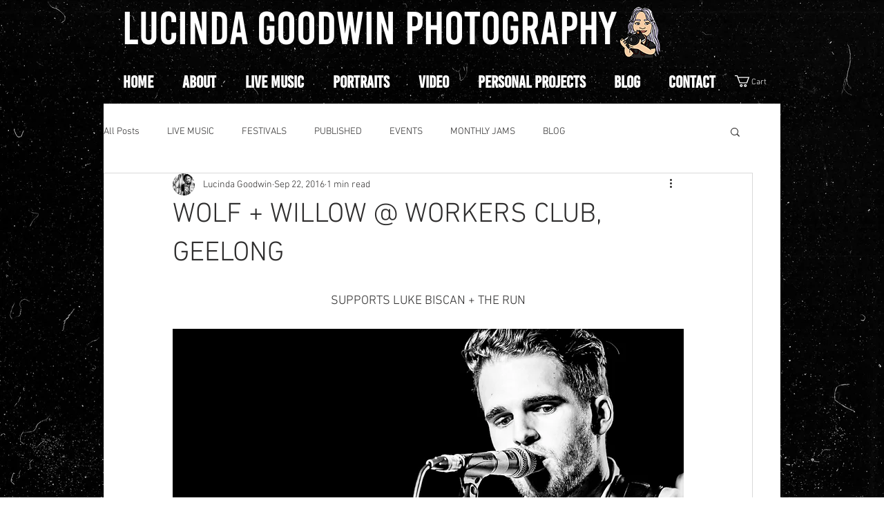

--- FILE ---
content_type: text/css; charset=utf-8
request_url: https://www.lucindagoodwinphotography.com/_serverless/pro-gallery-css-v4-server/layoutCss?ver=2&id=b8pfp-not-scoped&items=3541_1000_667%7C3315_667_1000%7C3661_667_1000%7C3426_667_1000%7C3517_1000_667%7C3338_1000_667%7C3496_1000_667%7C3477_1000_667%7C3521_1000_667%7C3576_667_1000%7C3591_1000_667%7C3590_1000_667%7C3475_1000_667&container=1092.578125_740_978_720&options=gallerySizeType:px%7CenableInfiniteScroll:true%7CtitlePlacement:SHOW_ON_HOVER%7CgridStyle:1%7CimageMargin:10%7CgalleryLayout:2%7CisVertical:false%7CnumberOfImagesPerRow:4%7CgallerySizePx:300%7CcubeRatio:1%7CcubeType:fit%7CgalleryThumbnailsAlignment:bottom%7CthumbnailSpacings:0
body_size: -75
content:
#pro-gallery-b8pfp-not-scoped [data-hook="item-container"][data-idx="0"].gallery-item-container{opacity: 1 !important;display: block !important;transition: opacity .2s ease !important;top: 0px !important;left: 0px !important;right: auto !important;height: 177px !important;width: 178px !important;} #pro-gallery-b8pfp-not-scoped [data-hook="item-container"][data-idx="0"] .gallery-item-common-info-outer{height: 100% !important;} #pro-gallery-b8pfp-not-scoped [data-hook="item-container"][data-idx="0"] .gallery-item-common-info{height: 100% !important;width: 100% !important;} #pro-gallery-b8pfp-not-scoped [data-hook="item-container"][data-idx="0"] .gallery-item-wrapper{width: 178px !important;height: 177px !important;margin: 0 !important;} #pro-gallery-b8pfp-not-scoped [data-hook="item-container"][data-idx="0"] .gallery-item-content{width: 178px !important;height: 119px !important;margin: 29px 0px !important;opacity: 1 !important;} #pro-gallery-b8pfp-not-scoped [data-hook="item-container"][data-idx="0"] .gallery-item-hover{width: 178px !important;height: 119px !important;opacity: 1 !important;} #pro-gallery-b8pfp-not-scoped [data-hook="item-container"][data-idx="0"] .item-hover-flex-container{width: 178px !important;height: 119px !important;margin: 29px 0px !important;opacity: 1 !important;} #pro-gallery-b8pfp-not-scoped [data-hook="item-container"][data-idx="0"] .gallery-item-wrapper img{width: 100% !important;height: 100% !important;opacity: 1 !important;} #pro-gallery-b8pfp-not-scoped [data-hook="item-container"][data-idx="1"].gallery-item-container{opacity: 1 !important;display: block !important;transition: opacity .2s ease !important;top: 0px !important;left: 188px !important;right: auto !important;height: 177px !important;width: 177px !important;} #pro-gallery-b8pfp-not-scoped [data-hook="item-container"][data-idx="1"] .gallery-item-common-info-outer{height: 100% !important;} #pro-gallery-b8pfp-not-scoped [data-hook="item-container"][data-idx="1"] .gallery-item-common-info{height: 100% !important;width: 100% !important;} #pro-gallery-b8pfp-not-scoped [data-hook="item-container"][data-idx="1"] .gallery-item-wrapper{width: 177px !important;height: 177px !important;margin: 0 !important;} #pro-gallery-b8pfp-not-scoped [data-hook="item-container"][data-idx="1"] .gallery-item-content{width: 118px !important;height: 177px !important;margin: 0px 29px !important;opacity: 1 !important;} #pro-gallery-b8pfp-not-scoped [data-hook="item-container"][data-idx="1"] .gallery-item-hover{width: 118px !important;height: 177px !important;opacity: 1 !important;} #pro-gallery-b8pfp-not-scoped [data-hook="item-container"][data-idx="1"] .item-hover-flex-container{width: 118px !important;height: 177px !important;margin: 0px 29px !important;opacity: 1 !important;} #pro-gallery-b8pfp-not-scoped [data-hook="item-container"][data-idx="1"] .gallery-item-wrapper img{width: 100% !important;height: 100% !important;opacity: 1 !important;} #pro-gallery-b8pfp-not-scoped [data-hook="item-container"][data-idx="2"].gallery-item-container{opacity: 1 !important;display: block !important;transition: opacity .2s ease !important;top: 0px !important;left: 375px !important;right: auto !important;height: 177px !important;width: 178px !important;} #pro-gallery-b8pfp-not-scoped [data-hook="item-container"][data-idx="2"] .gallery-item-common-info-outer{height: 100% !important;} #pro-gallery-b8pfp-not-scoped [data-hook="item-container"][data-idx="2"] .gallery-item-common-info{height: 100% !important;width: 100% !important;} #pro-gallery-b8pfp-not-scoped [data-hook="item-container"][data-idx="2"] .gallery-item-wrapper{width: 178px !important;height: 177px !important;margin: 0 !important;} #pro-gallery-b8pfp-not-scoped [data-hook="item-container"][data-idx="2"] .gallery-item-content{width: 119px !important;height: 177px !important;margin: 0px 30px !important;opacity: 1 !important;} #pro-gallery-b8pfp-not-scoped [data-hook="item-container"][data-idx="2"] .gallery-item-hover{width: 119px !important;height: 177px !important;opacity: 1 !important;} #pro-gallery-b8pfp-not-scoped [data-hook="item-container"][data-idx="2"] .item-hover-flex-container{width: 119px !important;height: 177px !important;margin: 0px 30px !important;opacity: 1 !important;} #pro-gallery-b8pfp-not-scoped [data-hook="item-container"][data-idx="2"] .gallery-item-wrapper img{width: 100% !important;height: 100% !important;opacity: 1 !important;} #pro-gallery-b8pfp-not-scoped [data-hook="item-container"][data-idx="3"]{display: none !important;} #pro-gallery-b8pfp-not-scoped [data-hook="item-container"][data-idx="4"]{display: none !important;} #pro-gallery-b8pfp-not-scoped [data-hook="item-container"][data-idx="5"]{display: none !important;} #pro-gallery-b8pfp-not-scoped [data-hook="item-container"][data-idx="6"]{display: none !important;} #pro-gallery-b8pfp-not-scoped [data-hook="item-container"][data-idx="7"]{display: none !important;} #pro-gallery-b8pfp-not-scoped [data-hook="item-container"][data-idx="8"]{display: none !important;} #pro-gallery-b8pfp-not-scoped [data-hook="item-container"][data-idx="9"]{display: none !important;} #pro-gallery-b8pfp-not-scoped [data-hook="item-container"][data-idx="10"]{display: none !important;} #pro-gallery-b8pfp-not-scoped [data-hook="item-container"][data-idx="11"]{display: none !important;} #pro-gallery-b8pfp-not-scoped [data-hook="item-container"][data-idx="12"]{display: none !important;} #pro-gallery-b8pfp-not-scoped .pro-gallery-prerender{height:738px !important;}#pro-gallery-b8pfp-not-scoped {height:738px !important; width:740px !important;}#pro-gallery-b8pfp-not-scoped .pro-gallery-margin-container {height:738px !important;}#pro-gallery-b8pfp-not-scoped .pro-gallery {height:738px !important; width:740px !important;}#pro-gallery-b8pfp-not-scoped .pro-gallery-parent-container {height:738px !important; width:750px !important;}

--- FILE ---
content_type: text/css; charset=utf-8
request_url: https://www.lucindagoodwinphotography.com/_serverless/pro-gallery-css-v4-server/layoutCss?ver=2&id=d79bd-not-scoped&items=3195_1000_667%7C3421_1000_667%7C3302_667_1000%7C3181_1000_667%7C3509_667_1000%7C3396_667_1000%7C3507_667_1000%7C3382_1000_667%7C3289_1000_667%7C3276_1000_667%7C3202_1000_667%7C3336_1000_667%7C3563_667_1000%7C3251_1000_667%7C3322_667_1000%7C3617_667_1000%7C3469_1000_667%7C3552_1000_667%7C3415_1000_667%7C3251_1000_667&container=2124.578125_740_1225_720&options=gallerySizeType:px%7CenableInfiniteScroll:true%7CtitlePlacement:SHOW_ON_HOVER%7CgridStyle:1%7CimageMargin:10%7CgalleryLayout:2%7CisVertical:false%7CnumberOfImagesPerRow:4%7CgallerySizePx:300%7CcubeRatio:1%7CcubeType:fit%7CgalleryThumbnailsAlignment:bottom%7CthumbnailSpacings:0
body_size: -137
content:
#pro-gallery-d79bd-not-scoped [data-hook="item-container"][data-idx="0"].gallery-item-container{opacity: 1 !important;display: block !important;transition: opacity .2s ease !important;top: 0px !important;left: 0px !important;right: auto !important;height: 177px !important;width: 178px !important;} #pro-gallery-d79bd-not-scoped [data-hook="item-container"][data-idx="0"] .gallery-item-common-info-outer{height: 100% !important;} #pro-gallery-d79bd-not-scoped [data-hook="item-container"][data-idx="0"] .gallery-item-common-info{height: 100% !important;width: 100% !important;} #pro-gallery-d79bd-not-scoped [data-hook="item-container"][data-idx="0"] .gallery-item-wrapper{width: 178px !important;height: 177px !important;margin: 0 !important;} #pro-gallery-d79bd-not-scoped [data-hook="item-container"][data-idx="0"] .gallery-item-content{width: 178px !important;height: 119px !important;margin: 29px 0px !important;opacity: 1 !important;} #pro-gallery-d79bd-not-scoped [data-hook="item-container"][data-idx="0"] .gallery-item-hover{width: 178px !important;height: 119px !important;opacity: 1 !important;} #pro-gallery-d79bd-not-scoped [data-hook="item-container"][data-idx="0"] .item-hover-flex-container{width: 178px !important;height: 119px !important;margin: 29px 0px !important;opacity: 1 !important;} #pro-gallery-d79bd-not-scoped [data-hook="item-container"][data-idx="0"] .gallery-item-wrapper img{width: 100% !important;height: 100% !important;opacity: 1 !important;} #pro-gallery-d79bd-not-scoped [data-hook="item-container"][data-idx="1"].gallery-item-container{opacity: 1 !important;display: block !important;transition: opacity .2s ease !important;top: 0px !important;left: 188px !important;right: auto !important;height: 177px !important;width: 177px !important;} #pro-gallery-d79bd-not-scoped [data-hook="item-container"][data-idx="1"] .gallery-item-common-info-outer{height: 100% !important;} #pro-gallery-d79bd-not-scoped [data-hook="item-container"][data-idx="1"] .gallery-item-common-info{height: 100% !important;width: 100% !important;} #pro-gallery-d79bd-not-scoped [data-hook="item-container"][data-idx="1"] .gallery-item-wrapper{width: 177px !important;height: 177px !important;margin: 0 !important;} #pro-gallery-d79bd-not-scoped [data-hook="item-container"][data-idx="1"] .gallery-item-content{width: 177px !important;height: 118px !important;margin: 29px 0px !important;opacity: 1 !important;} #pro-gallery-d79bd-not-scoped [data-hook="item-container"][data-idx="1"] .gallery-item-hover{width: 177px !important;height: 118px !important;opacity: 1 !important;} #pro-gallery-d79bd-not-scoped [data-hook="item-container"][data-idx="1"] .item-hover-flex-container{width: 177px !important;height: 118px !important;margin: 29px 0px !important;opacity: 1 !important;} #pro-gallery-d79bd-not-scoped [data-hook="item-container"][data-idx="1"] .gallery-item-wrapper img{width: 100% !important;height: 100% !important;opacity: 1 !important;} #pro-gallery-d79bd-not-scoped [data-hook="item-container"][data-idx="2"].gallery-item-container{opacity: 1 !important;display: block !important;transition: opacity .2s ease !important;top: 0px !important;left: 375px !important;right: auto !important;height: 177px !important;width: 178px !important;} #pro-gallery-d79bd-not-scoped [data-hook="item-container"][data-idx="2"] .gallery-item-common-info-outer{height: 100% !important;} #pro-gallery-d79bd-not-scoped [data-hook="item-container"][data-idx="2"] .gallery-item-common-info{height: 100% !important;width: 100% !important;} #pro-gallery-d79bd-not-scoped [data-hook="item-container"][data-idx="2"] .gallery-item-wrapper{width: 178px !important;height: 177px !important;margin: 0 !important;} #pro-gallery-d79bd-not-scoped [data-hook="item-container"][data-idx="2"] .gallery-item-content{width: 119px !important;height: 177px !important;margin: 0px 30px !important;opacity: 1 !important;} #pro-gallery-d79bd-not-scoped [data-hook="item-container"][data-idx="2"] .gallery-item-hover{width: 119px !important;height: 177px !important;opacity: 1 !important;} #pro-gallery-d79bd-not-scoped [data-hook="item-container"][data-idx="2"] .item-hover-flex-container{width: 119px !important;height: 177px !important;margin: 0px 30px !important;opacity: 1 !important;} #pro-gallery-d79bd-not-scoped [data-hook="item-container"][data-idx="2"] .gallery-item-wrapper img{width: 100% !important;height: 100% !important;opacity: 1 !important;} #pro-gallery-d79bd-not-scoped [data-hook="item-container"][data-idx="3"]{display: none !important;} #pro-gallery-d79bd-not-scoped [data-hook="item-container"][data-idx="4"]{display: none !important;} #pro-gallery-d79bd-not-scoped [data-hook="item-container"][data-idx="5"]{display: none !important;} #pro-gallery-d79bd-not-scoped [data-hook="item-container"][data-idx="6"]{display: none !important;} #pro-gallery-d79bd-not-scoped [data-hook="item-container"][data-idx="7"]{display: none !important;} #pro-gallery-d79bd-not-scoped [data-hook="item-container"][data-idx="8"]{display: none !important;} #pro-gallery-d79bd-not-scoped [data-hook="item-container"][data-idx="9"]{display: none !important;} #pro-gallery-d79bd-not-scoped [data-hook="item-container"][data-idx="10"]{display: none !important;} #pro-gallery-d79bd-not-scoped [data-hook="item-container"][data-idx="11"]{display: none !important;} #pro-gallery-d79bd-not-scoped [data-hook="item-container"][data-idx="12"]{display: none !important;} #pro-gallery-d79bd-not-scoped [data-hook="item-container"][data-idx="13"]{display: none !important;} #pro-gallery-d79bd-not-scoped [data-hook="item-container"][data-idx="14"]{display: none !important;} #pro-gallery-d79bd-not-scoped [data-hook="item-container"][data-idx="15"]{display: none !important;} #pro-gallery-d79bd-not-scoped [data-hook="item-container"][data-idx="16"]{display: none !important;} #pro-gallery-d79bd-not-scoped [data-hook="item-container"][data-idx="17"]{display: none !important;} #pro-gallery-d79bd-not-scoped [data-hook="item-container"][data-idx="18"]{display: none !important;} #pro-gallery-d79bd-not-scoped [data-hook="item-container"][data-idx="19"]{display: none !important;} #pro-gallery-d79bd-not-scoped .pro-gallery-prerender{height:925px !important;}#pro-gallery-d79bd-not-scoped {height:925px !important; width:740px !important;}#pro-gallery-d79bd-not-scoped .pro-gallery-margin-container {height:925px !important;}#pro-gallery-d79bd-not-scoped .pro-gallery {height:925px !important; width:740px !important;}#pro-gallery-d79bd-not-scoped .pro-gallery-parent-container {height:925px !important; width:750px !important;}

--- FILE ---
content_type: text/css; charset=utf-8
request_url: https://www.lucindagoodwinphotography.com/_serverless/pro-gallery-css-v4-server/layoutCss?ver=2&id=rk6d-not-scoped&items=3410_1000_667%7C3476_1000_667%7C3506_1000_667%7C3436_1000_667%7C3564_1000_667%7C3328_1000_667%7C3282_667_1000%7C3467_667_1000%7C3449_1000_667%7C3478_667_1000%7C3377_1000_667%7C3467_667_1000%7C3276_667_1000%7C3308_1000_667%7C3516_1000_667%7C3271_1000_667%7C3479_1000_667%7C3436_667_1000%7C3512_667_1000%7C3464_667_1000&container=3403.578125_740_1225_720&options=gallerySizeType:px%7CenableInfiniteScroll:true%7CtitlePlacement:SHOW_ON_HOVER%7CgridStyle:1%7CimageMargin:10%7CgalleryLayout:2%7CisVertical:false%7CnumberOfImagesPerRow:4%7CgallerySizePx:300%7CcubeRatio:1%7CcubeType:fit%7CgalleryThumbnailsAlignment:bottom%7CthumbnailSpacings:0
body_size: -173
content:
#pro-gallery-rk6d-not-scoped [data-hook="item-container"][data-idx="0"].gallery-item-container{opacity: 1 !important;display: block !important;transition: opacity .2s ease !important;top: 0px !important;left: 0px !important;right: auto !important;height: 177px !important;width: 178px !important;} #pro-gallery-rk6d-not-scoped [data-hook="item-container"][data-idx="0"] .gallery-item-common-info-outer{height: 100% !important;} #pro-gallery-rk6d-not-scoped [data-hook="item-container"][data-idx="0"] .gallery-item-common-info{height: 100% !important;width: 100% !important;} #pro-gallery-rk6d-not-scoped [data-hook="item-container"][data-idx="0"] .gallery-item-wrapper{width: 178px !important;height: 177px !important;margin: 0 !important;} #pro-gallery-rk6d-not-scoped [data-hook="item-container"][data-idx="0"] .gallery-item-content{width: 178px !important;height: 119px !important;margin: 29px 0px !important;opacity: 1 !important;} #pro-gallery-rk6d-not-scoped [data-hook="item-container"][data-idx="0"] .gallery-item-hover{width: 178px !important;height: 119px !important;opacity: 1 !important;} #pro-gallery-rk6d-not-scoped [data-hook="item-container"][data-idx="0"] .item-hover-flex-container{width: 178px !important;height: 119px !important;margin: 29px 0px !important;opacity: 1 !important;} #pro-gallery-rk6d-not-scoped [data-hook="item-container"][data-idx="0"] .gallery-item-wrapper img{width: 100% !important;height: 100% !important;opacity: 1 !important;} #pro-gallery-rk6d-not-scoped [data-hook="item-container"][data-idx="1"].gallery-item-container{opacity: 1 !important;display: block !important;transition: opacity .2s ease !important;top: 0px !important;left: 188px !important;right: auto !important;height: 177px !important;width: 177px !important;} #pro-gallery-rk6d-not-scoped [data-hook="item-container"][data-idx="1"] .gallery-item-common-info-outer{height: 100% !important;} #pro-gallery-rk6d-not-scoped [data-hook="item-container"][data-idx="1"] .gallery-item-common-info{height: 100% !important;width: 100% !important;} #pro-gallery-rk6d-not-scoped [data-hook="item-container"][data-idx="1"] .gallery-item-wrapper{width: 177px !important;height: 177px !important;margin: 0 !important;} #pro-gallery-rk6d-not-scoped [data-hook="item-container"][data-idx="1"] .gallery-item-content{width: 177px !important;height: 118px !important;margin: 29px 0px !important;opacity: 1 !important;} #pro-gallery-rk6d-not-scoped [data-hook="item-container"][data-idx="1"] .gallery-item-hover{width: 177px !important;height: 118px !important;opacity: 1 !important;} #pro-gallery-rk6d-not-scoped [data-hook="item-container"][data-idx="1"] .item-hover-flex-container{width: 177px !important;height: 118px !important;margin: 29px 0px !important;opacity: 1 !important;} #pro-gallery-rk6d-not-scoped [data-hook="item-container"][data-idx="1"] .gallery-item-wrapper img{width: 100% !important;height: 100% !important;opacity: 1 !important;} #pro-gallery-rk6d-not-scoped [data-hook="item-container"][data-idx="2"].gallery-item-container{opacity: 1 !important;display: block !important;transition: opacity .2s ease !important;top: 0px !important;left: 375px !important;right: auto !important;height: 177px !important;width: 178px !important;} #pro-gallery-rk6d-not-scoped [data-hook="item-container"][data-idx="2"] .gallery-item-common-info-outer{height: 100% !important;} #pro-gallery-rk6d-not-scoped [data-hook="item-container"][data-idx="2"] .gallery-item-common-info{height: 100% !important;width: 100% !important;} #pro-gallery-rk6d-not-scoped [data-hook="item-container"][data-idx="2"] .gallery-item-wrapper{width: 178px !important;height: 177px !important;margin: 0 !important;} #pro-gallery-rk6d-not-scoped [data-hook="item-container"][data-idx="2"] .gallery-item-content{width: 178px !important;height: 119px !important;margin: 29px 0px !important;opacity: 1 !important;} #pro-gallery-rk6d-not-scoped [data-hook="item-container"][data-idx="2"] .gallery-item-hover{width: 178px !important;height: 119px !important;opacity: 1 !important;} #pro-gallery-rk6d-not-scoped [data-hook="item-container"][data-idx="2"] .item-hover-flex-container{width: 178px !important;height: 119px !important;margin: 29px 0px !important;opacity: 1 !important;} #pro-gallery-rk6d-not-scoped [data-hook="item-container"][data-idx="2"] .gallery-item-wrapper img{width: 100% !important;height: 100% !important;opacity: 1 !important;} #pro-gallery-rk6d-not-scoped [data-hook="item-container"][data-idx="3"]{display: none !important;} #pro-gallery-rk6d-not-scoped [data-hook="item-container"][data-idx="4"]{display: none !important;} #pro-gallery-rk6d-not-scoped [data-hook="item-container"][data-idx="5"]{display: none !important;} #pro-gallery-rk6d-not-scoped [data-hook="item-container"][data-idx="6"]{display: none !important;} #pro-gallery-rk6d-not-scoped [data-hook="item-container"][data-idx="7"]{display: none !important;} #pro-gallery-rk6d-not-scoped [data-hook="item-container"][data-idx="8"]{display: none !important;} #pro-gallery-rk6d-not-scoped [data-hook="item-container"][data-idx="9"]{display: none !important;} #pro-gallery-rk6d-not-scoped [data-hook="item-container"][data-idx="10"]{display: none !important;} #pro-gallery-rk6d-not-scoped [data-hook="item-container"][data-idx="11"]{display: none !important;} #pro-gallery-rk6d-not-scoped [data-hook="item-container"][data-idx="12"]{display: none !important;} #pro-gallery-rk6d-not-scoped [data-hook="item-container"][data-idx="13"]{display: none !important;} #pro-gallery-rk6d-not-scoped [data-hook="item-container"][data-idx="14"]{display: none !important;} #pro-gallery-rk6d-not-scoped [data-hook="item-container"][data-idx="15"]{display: none !important;} #pro-gallery-rk6d-not-scoped [data-hook="item-container"][data-idx="16"]{display: none !important;} #pro-gallery-rk6d-not-scoped [data-hook="item-container"][data-idx="17"]{display: none !important;} #pro-gallery-rk6d-not-scoped [data-hook="item-container"][data-idx="18"]{display: none !important;} #pro-gallery-rk6d-not-scoped [data-hook="item-container"][data-idx="19"]{display: none !important;} #pro-gallery-rk6d-not-scoped .pro-gallery-prerender{height:925px !important;}#pro-gallery-rk6d-not-scoped {height:925px !important; width:740px !important;}#pro-gallery-rk6d-not-scoped .pro-gallery-margin-container {height:925px !important;}#pro-gallery-rk6d-not-scoped .pro-gallery {height:925px !important; width:740px !important;}#pro-gallery-rk6d-not-scoped .pro-gallery-parent-container {height:925px !important; width:750px !important;}

--- FILE ---
content_type: text/css; charset=utf-8
request_url: https://www.lucindagoodwinphotography.com/_serverless/pro-gallery-css-v4-server/layoutCss?ver=2&id=2vio2-not-scoped&items=3322_667_1000%7C3608_667_1000%7C3426_667_1000%7C3559_667_1000%7C3609_667_1000%7C3347_1000_667%7C3487_1000_667%7C3110_667_1000%7C3368_1000_667%7C3193_1000_667%7C3695_667_1000%7C3462_1000_667%7C3559_1000_667%7C3649_1000_667%7C3496_667_1000%7C3418_1000_667%7C3199_1000_667%7C3402_667_1000&container=4655.578125_740_1225_720&options=gallerySizeType:px%7CenableInfiniteScroll:true%7CtitlePlacement:SHOW_ON_HOVER%7CgridStyle:1%7CimageMargin:10%7CgalleryLayout:2%7CisVertical:false%7CnumberOfImagesPerRow:4%7CgallerySizePx:300%7CcubeRatio:1%7CcubeType:fit%7CgalleryThumbnailsAlignment:bottom%7CthumbnailSpacings:0
body_size: -184
content:
#pro-gallery-2vio2-not-scoped [data-hook="item-container"][data-idx="0"].gallery-item-container{opacity: 1 !important;display: block !important;transition: opacity .2s ease !important;top: 0px !important;left: 0px !important;right: auto !important;height: 177px !important;width: 178px !important;} #pro-gallery-2vio2-not-scoped [data-hook="item-container"][data-idx="0"] .gallery-item-common-info-outer{height: 100% !important;} #pro-gallery-2vio2-not-scoped [data-hook="item-container"][data-idx="0"] .gallery-item-common-info{height: 100% !important;width: 100% !important;} #pro-gallery-2vio2-not-scoped [data-hook="item-container"][data-idx="0"] .gallery-item-wrapper{width: 178px !important;height: 177px !important;margin: 0 !important;} #pro-gallery-2vio2-not-scoped [data-hook="item-container"][data-idx="0"] .gallery-item-content{width: 119px !important;height: 177px !important;margin: 0px 30px !important;opacity: 1 !important;} #pro-gallery-2vio2-not-scoped [data-hook="item-container"][data-idx="0"] .gallery-item-hover{width: 119px !important;height: 177px !important;opacity: 1 !important;} #pro-gallery-2vio2-not-scoped [data-hook="item-container"][data-idx="0"] .item-hover-flex-container{width: 119px !important;height: 177px !important;margin: 0px 30px !important;opacity: 1 !important;} #pro-gallery-2vio2-not-scoped [data-hook="item-container"][data-idx="0"] .gallery-item-wrapper img{width: 100% !important;height: 100% !important;opacity: 1 !important;} #pro-gallery-2vio2-not-scoped [data-hook="item-container"][data-idx="1"].gallery-item-container{opacity: 1 !important;display: block !important;transition: opacity .2s ease !important;top: 0px !important;left: 188px !important;right: auto !important;height: 177px !important;width: 177px !important;} #pro-gallery-2vio2-not-scoped [data-hook="item-container"][data-idx="1"] .gallery-item-common-info-outer{height: 100% !important;} #pro-gallery-2vio2-not-scoped [data-hook="item-container"][data-idx="1"] .gallery-item-common-info{height: 100% !important;width: 100% !important;} #pro-gallery-2vio2-not-scoped [data-hook="item-container"][data-idx="1"] .gallery-item-wrapper{width: 177px !important;height: 177px !important;margin: 0 !important;} #pro-gallery-2vio2-not-scoped [data-hook="item-container"][data-idx="1"] .gallery-item-content{width: 118px !important;height: 177px !important;margin: 0px 29px !important;opacity: 1 !important;} #pro-gallery-2vio2-not-scoped [data-hook="item-container"][data-idx="1"] .gallery-item-hover{width: 118px !important;height: 177px !important;opacity: 1 !important;} #pro-gallery-2vio2-not-scoped [data-hook="item-container"][data-idx="1"] .item-hover-flex-container{width: 118px !important;height: 177px !important;margin: 0px 29px !important;opacity: 1 !important;} #pro-gallery-2vio2-not-scoped [data-hook="item-container"][data-idx="1"] .gallery-item-wrapper img{width: 100% !important;height: 100% !important;opacity: 1 !important;} #pro-gallery-2vio2-not-scoped [data-hook="item-container"][data-idx="2"].gallery-item-container{opacity: 1 !important;display: block !important;transition: opacity .2s ease !important;top: 0px !important;left: 375px !important;right: auto !important;height: 177px !important;width: 178px !important;} #pro-gallery-2vio2-not-scoped [data-hook="item-container"][data-idx="2"] .gallery-item-common-info-outer{height: 100% !important;} #pro-gallery-2vio2-not-scoped [data-hook="item-container"][data-idx="2"] .gallery-item-common-info{height: 100% !important;width: 100% !important;} #pro-gallery-2vio2-not-scoped [data-hook="item-container"][data-idx="2"] .gallery-item-wrapper{width: 178px !important;height: 177px !important;margin: 0 !important;} #pro-gallery-2vio2-not-scoped [data-hook="item-container"][data-idx="2"] .gallery-item-content{width: 119px !important;height: 177px !important;margin: 0px 30px !important;opacity: 1 !important;} #pro-gallery-2vio2-not-scoped [data-hook="item-container"][data-idx="2"] .gallery-item-hover{width: 119px !important;height: 177px !important;opacity: 1 !important;} #pro-gallery-2vio2-not-scoped [data-hook="item-container"][data-idx="2"] .item-hover-flex-container{width: 119px !important;height: 177px !important;margin: 0px 30px !important;opacity: 1 !important;} #pro-gallery-2vio2-not-scoped [data-hook="item-container"][data-idx="2"] .gallery-item-wrapper img{width: 100% !important;height: 100% !important;opacity: 1 !important;} #pro-gallery-2vio2-not-scoped [data-hook="item-container"][data-idx="3"]{display: none !important;} #pro-gallery-2vio2-not-scoped [data-hook="item-container"][data-idx="4"]{display: none !important;} #pro-gallery-2vio2-not-scoped [data-hook="item-container"][data-idx="5"]{display: none !important;} #pro-gallery-2vio2-not-scoped [data-hook="item-container"][data-idx="6"]{display: none !important;} #pro-gallery-2vio2-not-scoped [data-hook="item-container"][data-idx="7"]{display: none !important;} #pro-gallery-2vio2-not-scoped [data-hook="item-container"][data-idx="8"]{display: none !important;} #pro-gallery-2vio2-not-scoped [data-hook="item-container"][data-idx="9"]{display: none !important;} #pro-gallery-2vio2-not-scoped [data-hook="item-container"][data-idx="10"]{display: none !important;} #pro-gallery-2vio2-not-scoped [data-hook="item-container"][data-idx="11"]{display: none !important;} #pro-gallery-2vio2-not-scoped [data-hook="item-container"][data-idx="12"]{display: none !important;} #pro-gallery-2vio2-not-scoped [data-hook="item-container"][data-idx="13"]{display: none !important;} #pro-gallery-2vio2-not-scoped [data-hook="item-container"][data-idx="14"]{display: none !important;} #pro-gallery-2vio2-not-scoped [data-hook="item-container"][data-idx="15"]{display: none !important;} #pro-gallery-2vio2-not-scoped [data-hook="item-container"][data-idx="16"]{display: none !important;} #pro-gallery-2vio2-not-scoped [data-hook="item-container"][data-idx="17"]{display: none !important;} #pro-gallery-2vio2-not-scoped .pro-gallery-prerender{height:925px !important;}#pro-gallery-2vio2-not-scoped {height:925px !important; width:740px !important;}#pro-gallery-2vio2-not-scoped .pro-gallery-margin-container {height:925px !important;}#pro-gallery-2vio2-not-scoped .pro-gallery {height:925px !important; width:740px !important;}#pro-gallery-2vio2-not-scoped .pro-gallery-parent-container {height:925px !important; width:750px !important;}